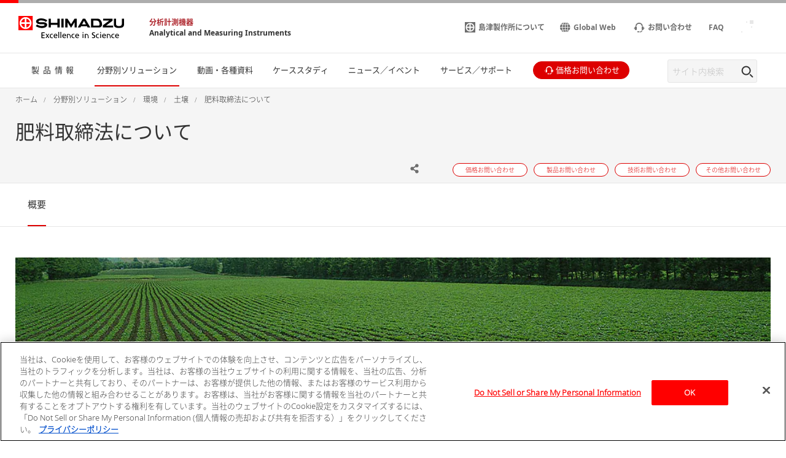

--- FILE ---
content_type: text/html
request_url: https://www.an.shimadzu.co.jp/industries/environment/e8o1ci00000004ef/soil01/index.html
body_size: 10108
content:
<!DOCTYPE html>
<html lang="ja" dir="ltr" prefix="content: http://purl.org/rss/1.0/modules/content/  dc: http://purl.org/dc/terms/  foaf: http://xmlns.com/foaf/0.1/  og: http://ogp.me/ns#  rdfs: http://www.w3.org/2000/01/rdf-schema#  schema: http://schema.org/  sioc: http://rdfs.org/sioc/ns#  sioct: http://rdfs.org/sioc/types#  skos: http://www.w3.org/2004/02/skos/core#  xsd: http://www.w3.org/2001/XMLSchema# ">
  <head>
            <script type="text/javascript" src="https://cdns.gigya.com/js/gigya.js?apikey=4_isS4BearonjpxhbjL5FI4w"></script>
    <meta charset="utf-8" />
<meta property="og:url" content="https://www.an.shimadzu.co.jp/industries/environment/e8o1ci00000004ef/soil01/index.html" />
<meta property="og:title" content="肥料取締法について" />
<meta name="MobileOptimized" content="width" />
<meta name="HandheldFriendly" content="true" />
<meta name="viewport" content="width=device-width, initial-scale=1.0" />
<link rel="preload" as="style" href="/themes/custom/shimadzu_an/css/d7_style.css?r=20251209&amp;t6z55l" />
<link rel="preload" as="style" href="/themes/custom/shimadzu_an/css/style.css?r=20251209&amp;t6z55l" />
<link rel="preload" as="font" href="/themes/custom/shimadzu_an/fonts/NotoSans-Bold.ttf" type="font/ttf" crossorigin="anonymous" />
<link rel="preload" as="font" href="/themes/custom/shimadzu_an/fonts/NotoSans-Bold.woff" type="font/woff" crossorigin="anonymous" />
<link rel="preload" as="font" href="/themes/custom/shimadzu_an/fonts/NotoSans-Bold.woff2" type="font/woff2" crossorigin="anonymous" />
<link rel="preload" as="font" href="/themes/custom/shimadzu_an/fonts/NotoSans-Light.ttf" type="font/ttf" crossorigin="anonymous" />
<link rel="preload" as="font" href="/themes/custom/shimadzu_an/fonts/NotoSans-Light.woff" type="font/woff" crossorigin="anonymous" />
<link rel="preload" as="font" href="/themes/custom/shimadzu_an/fonts/NotoSans-Light.woff2" type="font/woff2" crossorigin="anonymous" />
<link rel="preload" as="font" href="/themes/custom/shimadzu_an/fonts/NotoSans-LightItalic.ttf" type="font/ttf" crossorigin="anonymous" />
<link rel="preload" as="font" href="/themes/custom/shimadzu_an/fonts/NotoSans-LightItalic.woff" type="font/woff" crossorigin="anonymous" />
<link rel="preload" as="font" href="/themes/custom/shimadzu_an/fonts/NotoSans-LightItalic.woff2" type="font/woff2" crossorigin="anonymous" />
<link rel="preload" as="font" href="/themes/custom/shimadzu_an/fonts/NotoSans-Regular.ttf" type="font/ttf" crossorigin="anonymous" />
<link rel="preload" as="font" href="/themes/custom/shimadzu_an/fonts/NotoSans-Regular.woff" type="font/woff" crossorigin="anonymous" />
<link rel="preload" as="font" href="/themes/custom/shimadzu_an/fonts/NotoSans-Regular.woff2" type="font/woff2" crossorigin="anonymous" />
<link rel="preload" as="font" href="/themes/custom/shimadzu_an/fonts/icons.ttf" type="font/ttf" crossorigin="anonymous" />
<link rel="preload" as="font" href="/themes/custom/shimadzu_an/fonts/icons.woff" type="font/woff" crossorigin="anonymous" />
<link rel="preload" as="font" href="/themes/custom/shimadzu_an/fonts/icons.woff2" type="font/woff2" crossorigin="anonymous" />
<link rel="preload" as="script" href="/themes/custom/shimadzu_an/js/lib.js?v=20251209" />
<link rel="preload" as="script" href="/themes/custom/shimadzu_an/js/main.js?v=20251209" />
<link rel="preload" as="script" href="/themes/custom/shimadzu_an/vuejs/js/chunk-common.js?v=20251209" />
<link rel="preload" as="script" href="/themes/custom/shimadzu_an/vuejs/js/chunk-vendors.js?v=20251209" />
<link rel="preload" as="script" href="/themes/custom/shimadzu_an/vuejs/js/membershipcontroll.js?v=20251209" />

    <title>肥料取締法について : 分析計測機器（分析装置） 島津製作所</title>
    <link rel="stylesheet" media="all" href="/themes/contrib/stable/css/system/components/align.module.css?t6z55l" />
<link rel="stylesheet" media="all" href="/themes/contrib/stable/css/system/components/clearfix.module.css?t6z55l" />
<link rel="stylesheet" media="all" href="/themes/contrib/stable/css/system/components/hidden.module.css?t6z55l" />
<link rel="stylesheet" media="all" href="/themes/contrib/stable/css/core/assets/vendor/normalize-css/normalize.css?t6z55l" />
<link rel="stylesheet" media="all" href="/themes/custom/shimadzu_an/css/style.css?r=20251209&amp;t6z55l" />
<link rel="stylesheet" media="all" href="/themes/custom/shimadzu_an_jp/css/style_jp.css?r=20251209&amp;t6z55l" />
<link rel="stylesheet" media="all" href="/themes/custom/shimadzu_an/css/d7_style.css?r=20251209&amp;t6z55l" />
<link rel="stylesheet" media="all" href="/themes/custom/shimadzu_an/vuejs/css/chunk-vendors.css?r=20251209&amp;t6z55l" />

    <script type="application/json" data-drupal-selector="drupal-settings-json">{"path":{"baseUrl":"\/","pathPrefix":"","currentPath":"node\/1805","currentPathIsAdmin":false,"isFront":false,"currentLanguage":"ja"},"pluralDelimiter":"\u0003","gtm":{"tagId":null,"settings":{"data_layer":"dataLayer","include_environment":false},"tagIds":["GTM-M75JDCN"]},"gtag":{"tagId":"","consentMode":false,"otherIds":[],"events":[],"additionalConfigInfo":[]},"suppressDeprecationErrors":true,"ajaxPageState":{"libraries":"[base64]","theme":"shimadzu_an_jp","theme_token":null},"ajaxTrustedUrl":[],"vueComponent":{"common":{"nid":1805,"bundle":"industry_page"},"industryPage":{"industryId":1388,"topCategoryId":279,"topCategoryNid":675},"contentTop":{"pageId":"4188","releaseTime":0},"section":"section_2","membershipcontroll":{"logout":{"keepPage":true},"page":{"topPage":"\/index.html"},"myPage":{"top":"\/member\/s\/index.html","downloadHistory":"\/member\/s\/history\/index.html","setting":"\/member\/s\/setting\/index.html"},"passwordReminder":{"sitekey":"6Ld0TYQpAAAAANsGeHEO9G6EedBE3VqDQaTTqAbR"}},"silveregg":{"domain":"shimadzuan.silveregg.net","specId":{"product":"pc311","application":"pc313","webinar":"","popularApplication":"","popularCatalog":""},"sendPageAccess":false},"useDoubleOptIn":{"enable":true},"idShimadzu":{"domain":"https:\/\/id.shimadzu.com\/","top":"\/index.html","register":"\/comsys\/register\/index.html","login":"\/comsys\/login.html","edit":"\/comsys\/edit\/index.html","service":"\/comsys\/service\/index.html"},"sites":{"isParent":false,"parent":{"code":"scj","label":"SCJ","url":"https:\/\/www.shimadzu.com\/an","basePath":"\/an\/"},"current":{"code":"an_jp","label":"JP","url":"https:\/\/www.an.shimadzu.co.jp","basePath":"\/"},"pageListSites":[]},"singleSignOn":{"language":"ja","screenSet":{"registration":"jpweb-RegistrationLogin"},"domainName":"jpweb","interestsProduct":true,"useChildContext":1}},"staticDomain":"","user":{"uid":0,"permissionsHash":"b37fdbaf7f5299a5ccfc6afb2d607f4bbdaeccc8bc3da14f5cbb78002cf9b0f8"}}</script>
<script src="/core/assets/vendor/jquery/jquery.min.js?v=3.7.1"></script>
<script src="/core/misc/drupalSettingsLoader.js?v=10.3.10"></script>
<script src="/cgi-bin/now_time.cgi"></script>
<script src="/modules/contrib/google_tag/js/gtm.js?t6z55l"></script>
<script src="/modules/contrib/google_tag/js/gtag.js?t6z55l"></script>

  </head>
  <body>
    <noscript><iframe src="https://www.googletagmanager.com/ns.html?id=GTM-M75JDCN"
                  height="0" width="0" style="display:none;visibility:hidden"></iframe></noscript>

      <div class="dialog-off-canvas-main-canvas" data-off-canvas-main-canvas>
      <header  class="r-header log-cmn-header">
    <section  id="block-shimadzu-an-jp-headerblock" class="l-header">

  <div class="l-header__preBlock"></div>
    <section class="p-headerLogo">
  
      <div class="p-headerLogo__logoImage">
      <a href="https://www.shimadzu.co.jp/">
        <img src="/themes/custom/shimadzu_an/images/logo/logo.svg" alt="Shimadzu" style="width: 172px; height: 37px;">
             </a>
      <div class="p-headerLogo__siteType">
        <p>
          <a href="/">分析計測機器</a>
        </p>
        <p>
          <a href="/">Analytical and Measuring Instruments</a>
        </p>
      </div>
    </div>
        <div class="p-headerLogo__logoImage--pcSmall">
      <a href="https://www.shimadzu.co.jp/">
        <img src="/themes/custom/shimadzu_an/images/logo/logo_short.svg" alt="Shimadzu">
            </a>
    </div>
        <div class="p-headerLogo__logoImage--sp">
      <a href="https://www.shimadzu.co.jp/">
        <img src="/themes/custom/shimadzu_an/images/logo/logo_sp.svg" alt="Shimadzu">
            </a>
    </div>
  </section>

      <section class="p-headerIconMenu">
      <ul class="p-headerIconMenu__wrap">
                                                              <li class="p-headerIconMenu__unit u-mobileDisplay--show">
            <a href="/search/index.html">
                              <i class="icon-sh-search"></i>
                                  <i class="icon-sh-search-mobile"></i>
                                            <span class="p-headerIconMenu__text"></span>
            </a>
          </li>
                                                                <li class="p-headerIconMenu__unit u-mobileDisplay--hideFlex">
            <a href="https://www.shimadzu.co.jp/aboutus/">
                              <i class="icon-sh-shimadzu-logo"></i>
                                            <span class="p-headerIconMenu__text">島津製作所について</span>
            </a>
          </li>
                                                                <li class="p-headerIconMenu__unit u-mobileDisplay--hideFlex">
            <a href="https://www.shimadzu.com/an/">
                              <i class="icon-sh-earth"></i>
                                            <span class="p-headerIconMenu__text">Global Web</span>
            </a>
          </li>
                                                                <li class="p-headerIconMenu__unit ">
            <a href="/service-support/contact/index.html">
                              <i class="icon-sh-mini-contact"></i>
                                  <i class="icon-sh-mini-contact-mobile"></i>
                                            <span class="p-headerIconMenu__text">お問い合わせ</span>
            </a>
          </li>
                                                                <li class="p-headerIconMenu__unit u-mobileDisplay--hideFlex">
            <a href="https://faq.an.shimadzu.co.jp/?site_domain=default">
                            <span class="p-headerIconMenu__text">FAQ</span>
            </a>
          </li>
                                  
        <li id="vue_mypage_icon"></li>
<li id="vue_login_icon"></li>
<li id="vue_logout_icon"></li>

                </ul>
          <div class="p-headerIconMenu__mobileHamburger">
        <div class="p-headerIconMenu__mobileHamburgerLine">
          <div></div>
          <div></div>
          <div></div>
        </div>
      </div>
      </section>
  <section class="p-headerLogo__underSiteTypeLogo">
    <div class="p-headerLogo__siteType">
      <p>
        <a href="/">分析計測機器</a>
      </p>
      <p>
        <a href="/">Analytical and Measuring Instruments</a>
      </p>
    </div>
  </section>
    

      <div id="vue_global_nav" class="l-header__navigationMenu">
    <section class="p-globalNav">
      <nav>
        <ul class="p-globalNav__wrap" id="global_nav">
                                                                                                                              <li
                class="p-globalNav__unit "
                name="global_nav_section"
                data-section="section_1"
                data-title="製品情報"
                data-link="/products/index.html"
                data-menu-type="product"
                data-input-url="false"
                >
                <div class="p-globalNav__categoryName">製品情報</div>
                <i class="icon-sh-arrowRight"></i>
              </li>
                                                                                                                                          <li
                class="p-globalNav__unit is-current"
                name="global_nav_section"
                data-section="section_2"
                data-title="分野別ソリューション"
                data-link="/industries/index.html"
                data-menu-type="industry"
                data-input-url="false"
                >
                <div class="p-globalNav__categoryName">分野別ソリューション</div>
                <i class="icon-sh-arrowRight"></i>
              </li>
                                                                                                                                          <li
                class="p-globalNav__unit "
                name="global_nav_section"
                data-section="section_3"
                data-title="動画・各種資料"
                data-link="/resources/index.html"
                data-menu-type="resources"
                data-input-url="false"
                >
                <div class="p-globalNav__categoryName">動画・各種資料</div>
                <i class="icon-sh-arrowRight"></i>
              </li>
                                                                                                                                          <li
                class="p-globalNav__unit u-mobileDisplay--hide "
                name="global_nav_section"
                data-section="section_4"
                data-title="ケーススタディ"
                data-link="/case-studies/index.html"
                data-menu-type="case_study"
                data-input-url="false"
                >
                <div class="p-globalNav__categoryName">ケーススタディ</div>
                <i class="icon-sh-arrowRight"></i>
              </li>
              <li class="p-globalNav__unit--mobileLink">
                <a href="/case-studies/index.html" class="p-globalNav__categoryName--mobile">
                  ケーススタディ
                  <i class="icon-sh-arrowRight"></i>
                </a>
              </li>
                                                                                                                                          <li
                class="p-globalNav__unit u-mobileDisplay--hide "
                name="global_nav_section"
                data-section="section_5"
                data-title="ニュース／イベント"
                data-link="/news-events/index.html"
                data-menu-type="news"
                data-input-url="false"
                >
                <div class="p-globalNav__categoryName">ニュース／イベント</div>
                <i class="icon-sh-arrowRight"></i>
              </li>
              <li class="p-globalNav__unit--mobileLink">
                <a href="/news-events/index.html" class="p-globalNav__categoryName--mobile">
                  ニュース／イベント
                  <i class="icon-sh-arrowRight"></i>
                </a>
              </li>
                                                                                                                                          <li
                class="p-globalNav__unit "
                name="global_nav_section"
                data-section="section_6"
                data-title="サービス／サポート"
                data-link="/service-support/index.html"
                data-menu-type="support"
                data-input-url="false"
                >
                <div class="p-globalNav__categoryName">サービス／サポート</div>
                <i class="icon-sh-arrowRight"></i>
              </li>
                                                      <li class="p-globalNav__unit--iconButton">
              <a href="/forms/price/index.html" class="log-cmn-megamenu-priceinquiry">
                <div class="c-basicButton--XXSmallFullWidth p-fillButton u-noMargin--top">
                  <i class="icon-sh-mini-contact icon--show"></i>
                  <span class="p-globalNav__categoryName--iconText">
                    価格お問い合わせ
                  </span>
                </div>
              </a>
            </li>
                  </ul>
        <!-- 検索ボックス -->
        <div class="p-globalNav__searchArea">
          <form name="SS_searchForm" id="SS_searchForm" action="/search/index.html" method="get" enctype="application/x-www-form-urlencoded">
            <div class="p-globalNav__searchBox">
              <input id="SS_searchQuery" name="keyword" value class="p-globalNav__searchText" maxlength="256" autocomplete="off" placeholder="サイト内検索" type="text"/>
              <div class="p-globalNav__searchButton" onclick="SS_searchForm.submit()">
                <i class="icon-sh-search"></i>
              </div>
            </div>
          </form>
        </div>
      </nav>
    </section>
    
    <section id="vue_global_nav_menu"></section>
  </div>
    <div class="l-header__afterBlock"></div>

</section>
<span id="vue_register_modal"></span>
<span id="vue_register_additional_modal"></span>
<span id="vue_register_additional_modal_complete"></span>
<span id="vue_login_modal"></span>
<span id="vue_RenewalUserModal_modal"></span>
<span id="vue_password_reminder_modal"></span>
<span id="vue_call_download_link"></span>
<span id="vue_error_modal"></span>
<script type="text/javascript">
  document.write(unescape('%3Cscript src="/themes/custom/shimadzu_an/js/sync/syncsuggest_smz.js" type="text/javascript"%3E%3C/script%3E'));
  SYNCSEARCH_SITE = "KWBG4K9Y";
  SYNCSEARCH_GROUP = "39";
  SYNCSEARCH_GROUP1 = "39";
</script>

	





  <div id="vue_rcmd_send_page_access"></div>
        <div id="vue_rcmd_show_modal"></div>
  
  </header>
  <div class="u-headerOffset"></div>

<main class="f-main">
  <noscript>
    <div class="noScriptMsg">
      <p>JavaScript Disabled</p>
      <p>Our website uses JavaScript. Please confirm that JavaScript is enabled in your browser.</p>
    </div>
  </noscript>
  
  <section class="f-contentsWrap">
      <section  class="r-contentTop">
      <section class="p-h1Block">
    <div
      class="l-fullWidth--PCContentsNoPadding">
              <div id="breadcrumbs" class="p-h1Block__breadCrumb">
    <div class="l-fullWidth--PCContents">
      <ul
        class="p-breadCrumb log-cmn-breadcrumblist">
        <!-- Linkオブジェクト配列のループ -->
                  <li class="p-breadCrumb__item">
            <!-- Linkオブジェクト -->
                          <a href="/index.html"><span>ホーム</span></a>
                      </li>
                  <li class="p-breadCrumb__item">
            <!-- Linkオブジェクト -->
                          <a href="/industries/index.html"><span>分野別ソリューション</span></a>
                      </li>
                  <li class="p-breadCrumb__item">
            <!-- Linkオブジェクト -->
                          <a href="/industries/environment/index.html"><span>環境</span></a>
                      </li>
                  <li class="p-breadCrumb__item">
            <!-- Linkオブジェクト -->
                          <a href="/industries/environment/e8o1ci00000004ef/index.html"><span>土壌</span></a>
                      </li>
                  <li class="p-breadCrumb__item">
            <!-- Linkオブジェクト -->
                          <a href="/industries/environment/e8o1ci00000004ef/soil01/index.html"><span>肥料取締法について</span></a>
                      </li>
              </ul>
    </div>
  </div>

    </div>
    <div class="l-fullWidth--PCContents">
      <div class="p-h1Block__titleArea">
        <div>
                    
<h1 class="p-h1Block__title">肥料取締法について</h1>
        </div>
      </div>
            <p class="p-h1Block__subTitle "></p>

                    
<div class="p-h1Block__buttonArea">
  <div class="p-h1Block__userReact">
    <div class="shareWrapper">
      <div class="p-iconButton--share">
        <button id="share-button">
          <i class="icon-sh-share iconColorGray"></i>
        </button>
        <div class="p-iconButton__tooltip--share">
          <p class="share">Share</p>
        </div>
      </div>
      <div id="share-menu" class="shareMenu is-invisible">
        <div class="shareMenu__textArea">
          <p>Share</p>
        </div>
        <div class="shareMenu__linkArea">
          <ul>
            <li class="log-cmn-h1-snsshare-twitter">
              <i class="icon-sh-twitter"></i>
              <a href="https://twitter.com/share?url=https://www.an.shimadzu.co.jp/industries/environment/e8o1ci00000004ef/soil01/index.html" rel="nofollow noopener noreferrer" target="_blank" >X (Twitter)</a>
            </li>
            <li class="log-cmn-h1-snsshare-facebook">
              <i class="icon-sh-facebook"></i>
              <a href="https://www.facebook.com/share.php?u=https://www.an.shimadzu.co.jp/industries/environment/e8o1ci00000004ef/soil01/index.html" rel="nofollow noopener noreferrer" target="_blank">Facebook</a>
            </li>
            <li class="log-cmn-h1-snsshare-linkedin">
              <i class="icon-sh-linkedin"></i>
              <a href="https://www.linkedin.com/shareArticle?mini=true&url=https://www.an.shimadzu.co.jp/industries/environment/e8o1ci00000004ef/soil01/index.html" rel="nofollow noopener noreferrer" target="_blank">LinkedIn</a>
            </li>
          </ul>
        </div>
      </div>
    </div>
        <div id="vue_bookmark_in_page" class="p-iconButton--addBookmark">
      <button id="bookmark-button">
        <i id="bookmark-icon" class="icon-sh-heart-open iconColorGray"></i>
      </button>
      <div class="p-iconButton__tooltip--bookmark">
        <p id="bookmark-tooltipText" class="addBookmark">Add Bookmark</p>
      </div>
    </div>
      </div>
  <ul class="p-h1Block__inquiry log-cmn-h1-contactlist">
          <li class="p-h1Block__inquiryItem">
        <a class="p-inquiryButton" href="/forms/price/index.html?industry_category=%E7%92%B0%E5%A2%83&amp;page=webform_start" >
          <span class="p-inquiryButton__text">価格お問い合わせ</span>
        </a>
      </li>
          <li class="p-h1Block__inquiryItem">
        <a class="p-inquiryButton" href="/forms/product/index.html?industry_category=%E7%92%B0%E5%A2%83&amp;page=webform_start" >
          <span class="p-inquiryButton__text">製品お問い合わせ</span>
        </a>
      </li>
          <li class="p-h1Block__inquiryItem">
        <a class="p-inquiryButton" href="/forms/technical-support/index.html?industry_category=%E7%92%B0%E5%A2%83&amp;page=webform_start" >
          <span class="p-inquiryButton__text">技術お問い合わせ</span>
        </a>
      </li>
          <li class="p-h1Block__inquiryItem">
        <a class="p-inquiryButton" href="/forms/other/index.html?industry_category=%E7%92%B0%E5%A2%83" >
          <span class="p-inquiryButton__text">その他お問い合わせ</span>
        </a>
      </li>
      </ul>
</div>
          </div>
  </section>

  </section>

    <!-- Content START -->
      <section  class="r-content">
    <div data-drupal-messages-fallback class="hidden"></div><div id="block-shimadzu-an-jp-content" class="block block-system block-system-main-block">
  
    
      
<div class="log-contents">
  <section class="l-fullWidth">
    <section class="p-tabMenu--top">
      <ul class="p-tabMenu__wrap">
                  <li class="p-tabMenu__unit is-current">
            <a id="概要" href="/industries/environment/e8o1ci00000004ef/soil01/index.html"  >概要</a>
          </li>
              </ul>
      <div class="p-tabMenu__scrollButton">
        <div class="p-tabMenu__scrollButtonLeft">
          <i class="icon-sh-arrowLeft"></i>
        </div>
        <div class="p-tabMenu__scrollButtonRight is-active">
          <i class="icon-sh-arrowRight"></i>
        </div>
      </div>
    </section>
  </section>
</div>
<div class="u-margin--SP30--PC50"></div>
<div class="log-contents">
        <section class="l-fullWidth--PCContents">
      
      <div class="field field--name-field-overview-contents field--type-entity-reference-revisions field--label-hidden field__items">
              <div class="field__item">
      <div class="u-ckeditor clearfix text-formatted field field--name-field-contents field--type-text-long field--label-hidden field__items">
              <div class="field__item"><p class="text-center image-center"><img alt height="240" src="/sites/an.shimadzu.co.jp/files/ckeditor/enviro/environ.jpg" width="100%" loading="lazy"></p>

<p>&nbsp;</p>

<div>
<section class="article-set">
<style type="text/css">@media (min-width:750px) {
    .heading-with-module.heading-with-anchor-link.heading-with-anchor-link-with-icon .list-left-align a span {
      font-size: 1.4rem;
    }
    .heading-with-module.heading-with-anchor-link.heading-with-anchor-link-with-icon .list-left-align a:before {
      font-size: 1.1rem;
    }
}
</style>
<div>
<section class="l-gridWrap">
<ul class="l-gridWrap__grid--3Column c-primaryPageLink">
	<li class="l-gridWrap__unit c-primaryPageLink__contentWrap"><a class="c-primaryPageLink__linkArea" href="#test01"><i class="icon-sh-arrowBottom-small"></i>
	<p class="c-primaryPageLink__text">肥料取締法について</p>
	</a></li>
	<li class="l-gridWrap__unit c-primaryPageLink__contentWrap"><a class="c-primaryPageLink__linkArea" href="#test02"><i class="icon-sh-arrowBottom-small"></i>
	<p class="c-primaryPageLink__text">肥料試験法について</p>
	</a></li>
	<li class="l-gridWrap__unit c-primaryPageLink__contentWrap"><a class="c-primaryPageLink__linkArea" href="#test03"><i class="icon-sh-arrowBottom-small"></i>
	<p class="c-primaryPageLink__text">肥料の鑑定法について</p>
	</a></li>
</ul>
</section>
</div>

<p>&nbsp;</p>

<div class="article-set"><a id="test01" name="test01"></a>

<p>肥料取締法は、肥料の品質等を保全し、公正な取引と安全な施用を確保するための法律です。 肥料は見た目では効果や安全性の判断ができません。また、実際に使用しても農作物の出来には天候など肥料以外の多くの要因が関係してくるため、農家にとっては粗悪な肥料や表示と異なる肥料を判別することはとても難しいのが現状です。従って肥料メーカーは肥料の品質に関する正確な情報を農家に提供する必要があります。<br>
<br>
<span style="font-size: 14px;"><strong>・堆肥施用量の減少等による地力の低下や窒素・りん酸・加里中心の施肥による栄養バランスの悪化<br>
・家畜排せつ物や下水汚泥等の産業副産物を活用した肥料の重要性の高まり </strong></span><br>
<br>
などの背景から、今までの肥料取締法の内容では農業現場の実態に合わなくなり、 令和元年12月4日に「肥料取締法の一部を改正する法律」が公布されました。<br>
<br>
<span style="font-size: 10px;">※公布の日から起算して1年を超えない範囲内において政令で定める日が施行日となります。<br>
※法律名は「<strong>肥料の品質の確保等に関する法律</strong>」に改正される予定です。</span><br>
<a href="https://www.maff.go.jp/j/law/bill/200/index.html"><span style="color: rgb(0, 0, 0);">※参考：農林水産省HPの掲載資料</span></a>　（外部サイトへのリンクです）</p>
</div>

<div class="article-set">
<p>肥料取締法に基づく公定規格に定める「肥効試験＝（肥料の効果を検証する試験）」は、分析、鑑定、無機化試験、栽培試験から構成されており、肥料の生産工程、含有成分等により試験が実施されます。<br>
<br>
<span style="font-size: 14px;"><strong>・分析：主成分、有害成分の含有量を肥料等試験法により確認すること 　<br>
・鑑定：X線回折等（目視、比重選別、定性反応、酸・アルカリ処理、顕微鏡鑑定等）により既存の肥料と同様であることを確認すること</strong></span></p>

<div class="text-right">
<p><a href="https://www.maff.go.jp/j/syouan/nouan/kome/k_hiryo/tejunsho/pdf/hyoujun_tejunsho.pdf"><span style="color: rgb(0, 0, 0);">※参考：独立行政法人農林水産消費安全技術センター発行 「肥料取締法に基づく公定規格当の設定・見直しに係る標準手順書」</span></a>　（外部サイトへのリンクです）</p>
</div>
</div>

<div class="article-set"><a id="test02" name="test02"></a>

<h3 class="heading-normal">肥料等試験法について</h3>

<p>農林水産省農業環境技術研究所（現在の「国立研究開発機構農業・食品産業技術総合研究機構」）が定めた「肥料分析法」は、肥料の主成分、有害成分等の評価方法として採用され、肥料の品質保全と安全性の確保に活用されてきました。2020年2月、農林水産省告示の改正により、肥料の有効成分、有害成分等の分析法として独立行政法人農林水産省安全技術センター(以下、FAMIC)が定める「肥料等試験法」が採用されました。肥料等試験法（2020）では新たな試験法の追加および試験法の分類改正が行われ公開されました。</p>

<div class="text-right">
<p><a href="http://www.famic.go.jp/ffis/fert/obj/shikenho_2020_kaisetsu.pdf"><span style="color: rgb(0, 0, 0);">※引用：独立行政法人農林水産消費安全技術センター発行 「「肥料等試験法（2020）の解説」より</span></a>　（外部サイトへのリンクです）</p>
</div>

<p style="text-align: right;"><a class="btn btn-primary" href="/industries/environment/e8o1ci00000004ef/soil02/index.html">詳細はこちら<i class="custom-icon icon-chevron-right-fat">&nbsp;</i></a></p>
</div>

<div class="article-set"><a id="test03" name="test03"></a>

<h3 class="heading-normal">肥料の鑑定方法について</h3>

<p>肥料の形態観察、定性試験による肥料の有効成分の確認などの鑑定方法に関して、肥料生産業者や検査指導機関など肥料関係各方面から新たな肥料や分析装置の進捗に対応した鑑定方法当の公開が望まれていました。FAMICはふるい分け、比重分離など試料の調製操作及び顕微鏡観察、機器による同定など検出方法を体系的に整理し、 X 線回折装置による肥料の定性試験法などの新たな同定方法を収載した「肥料の鑑定方法（2019）」が掲載されています。今回、新たに検討した有機化合物を原料とする肥料、あるいは被覆肥料の樹脂系被覆原料の化合物を同定するフーリエ変換形赤外分光光度計による定性試験法を追加収載した「肥料の鑑定方法（2020）」が公開されました。</p>

<div class="text-right">
<p><a href="http://www.famic.go.jp/ffis/fert/obj/kanteiho_2020.pdf#page=26"><span style="color: rgb(0, 0, 0);">※引用：独立行政法人農林水産消費安全技術センター発行 「肥料の鑑定方法（2020）の解説」より&nbsp;</span></a>　（外部サイトへのリンクです）</p>
</div>

<p style="text-align: right;"><a class="btn btn-primary" href="/industries/environment/e8o1ci00000004ef/soil03/index.html">詳細はこちら<i class="custom-icon icon-chevron-right-fat">&nbsp;</i></a></p>
</div>

<div><!--h3 class="heading-normal"><a id="test04" name="test04"></a>User's Voice</h3>

<div>
<section class="image-set">
<figure class="image-set-image image-set-image-pull-left"><img alt="" height="225"  data-cke-saved-src="/sites/an.shimadzu.co.jp/files/ckeditor/enviro/voice001.jpg" src="/sites/an.shimadzu.co.jp/files/ckeditor/enviro/voice001.jpg" width="300" /></figure>

<p>農業生産で最も重要な要素の一つとされている「土づくり」ですが、それは農家の長年の経験や勘に委ねられてきました。良い土壌とは、土壌の化学的性質（肥料成分、緩衝作用等）、物理的性質（保水力、通気性等）、生物的性質（微生物による有機物の分解、耐病害虫等）の三つの要素が整った状態であることです。三つの要素のうち、従来の技術では困難であった、生物的性質を分析し「土づくり」を見える化する手法である『土壌肥沃度診断：SOFIX（Soil Fertile Index）』を開発し、普及活動をされている立命館大学生命科学部 生物工学科の久保幹先生にお話を伺いました。</p>

<p>&nbsp;</p>

<p style="text-align: center;"><a class="btn btn-primary"  data-cke-saved-href="/sites/an.shimadzu.co.jp/files/ckeditor/enviro/voicefile.pdf" href="/sites/an.shimadzu.co.jp/files/ckeditor/enviro/voicefile.pdf">詳細はこちら<i class="custom-icon icon-chevron-right-fat">&nbsp;</i></a></p>
</section>
</div>
</div>
--></div>
<!-- Content END --></section>
</div>
</div>
          </div>
  
</div>
          </div>
  
    </section>
      
    
</div>
<div class="u-marginBottom--SP40--PC100"></div>


<div  class="log-contents">
    <section class="l-fullWidth">
    <section class="p-tabMenu--bottom">
      <ul class="p-tabMenu__wrap">
                  <li class="p-tabMenu__unit is-current">
            <a id="概要" href="/industries/environment/e8o1ci00000004ef/soil01/index.html"  >概要</a>
          </li>
              </ul>
      <div class="p-tabMenu__scrollButton">
        <div class="p-tabMenu__scrollButtonLeft">
          <i class="icon-sh-arrowLeft"></i>
        </div>
        <div class="p-tabMenu__scrollButtonRight is-active">
          <i class="icon-sh-arrowRight"></i>
        </div>
      </div>
    </section>
  </section>
</div>


  </div>

  </section>

    <!-- Content END -->
    
  </section>
  
</main>
  <footer  class="r-footer log-cmn-footer">
    	<div id="vue_cookie_consent"></div>
<div id="vue_cookie_opt_out"></div>
<div  id="block-shimadzu-an-jp-footerblock" class="p-footer">
						<div id="contactShimadzu" class=" p-footer__contactshimadzu">
				<div class="p-contactShimadzu__icon">
					<i class="icon-sh-contact"></i>
				</div>
								<div class="p-contactShimadzu__title">Contact SHIMADZU</div>
								<ul class="p-contactShimadzu__inquiryWrap log-cmn-contactlist log-cmn-footer-contactlist">
											<li class="p-contactShimadzu__inquiryItem">
							<a class="p-contactShimadzu__inquiryButton" href="/forms/price/index.html?industry_category=%E7%92%B0%E5%A2%83&amp;page=webform_start" >
								価格お問い合わせ
								<i class="icon-sh-arrowRight"></i>
							</a>
						</li>
											<li class="p-contactShimadzu__inquiryItem">
							<a class="p-contactShimadzu__inquiryButton" href="/forms/product/index.html?industry_category=%E7%92%B0%E5%A2%83&amp;page=webform_start" >
								製品お問い合わせ
								<i class="icon-sh-arrowRight"></i>
							</a>
						</li>
											<li class="p-contactShimadzu__inquiryItem">
							<a class="p-contactShimadzu__inquiryButton" href="/forms/technical-support/index.html?industry_category=%E7%92%B0%E5%A2%83&amp;page=webform_start" >
								技術お問い合わせ
								<i class="icon-sh-arrowRight"></i>
							</a>
						</li>
											<li class="p-contactShimadzu__inquiryItem">
							<a class="p-contactShimadzu__inquiryButton" href="/forms/other/index.html?industry_category=%E7%92%B0%E5%A2%83" >
								その他お問い合わせ
								<i class="icon-sh-arrowRight"></i>
							</a>
						</li>
									</ul>
			</div>
										<div class="p-footer__categories">
						<div class="l-fullWidth--PCContents--footer p-footer__categoriesInner">
				<ul class="p-footer__categoriesWrap">
											<li class="p-footer__categoryItem">
							<a class="p-footer__categoryButton" href="/products/index.html">製品情報</a>
						</li>
											<li class="p-footer__categoryItem">
							<a class="p-footer__categoryButton" href="/industries/index.html">分野別ソリューション</a>
						</li>
											<li class="p-footer__categoryItem">
							<a class="p-footer__categoryButton" href="/resources/index.html">動画・各種資料</a>
						</li>
											<li class="p-footer__categoryItem">
							<a class="p-footer__categoryButton" href="/case-studies/index.html">ケーススタディ</a>
						</li>
											<li class="p-footer__categoryItem">
							<a class="p-footer__categoryButton" href="/news-events/index.html">ニュース／イベント</a>
						</li>
											<li class="p-footer__categoryItem">
							<a class="p-footer__categoryButton" href="/service-support/index.html">サービス／サポート</a>
						</li>
									</ul>
				<div class="p-footer__snsIcons">
											<a href="/member/s/setting/index.html" class="p-subscribe" >
							<i class="icon-sh-mail"></i>
							メール配信の設定
							<i class="icon-sh-arrow"></i>
						</a>
										<div class="p-snsIcon">
						<p class="p-snsIcon__title">FOLLOW US</p>
						<ul class="p-snsIcon__wrap">
																																								<li class="p-snsIcon__item">
										<a href="https://www.facebook.com/ShimadzuCorp" target="_blank" rel="noopener noreferrer">
											<i class="icon-sh-facebook"></i>
										</a>
									</li>
																																																<li class="p-snsIcon__item">
										<a href="https://www.linkedin.com/company/shimadzu-corporation/?" target="_blank" rel="noopener noreferrer">
											<i class="icon-sh-linkedin"></i>
										</a>
									</li>
																																																<li class="p-snsIcon__item">
										<a href="https://www.youtube.com/channel/UCiq46LulzqkSQezkmnsxyAA" target="_blank" rel="noopener noreferrer">
											<i class="icon-sh-youtube"></i>
										</a>
									</li>
																																																																																			</ul>
					</div>
				</div>
			</div>
					</div>
				<div class="p-footer__siteInformation">
			<div class="l-fullWidth--PCContents--footer p-footer__siteInformationInner">
				<ul class="p-footer__policies">
																		<li>
								<a href="https://www.shimadzu.co.jp/attention/privacy.html">プライバシーポリシー</a>
							</li>
																								<li>
								<a href="https://www.shimadzu.co.jp/attention/">ご利用上の注意</a>
							</li>
																								<li>
								<a href="/attention/terms.html">My SHIMADZU for Analytical 規約</a>
							</li>
																								<li>
								<a href="/sitemap.html">サイトマップ</a>
							</li>
																										</ul>
				<div class="p-footer__copyright">
											<img src="/sites/an.shimadzu.co.jp/files/resources/copyright.png" alt="copyright(c)Shimadzu Corporation.all Rights Reserved" style="width: 344px; height: 13px;">
									</div>
			</div>
		</div>
	</div>
	<section class="p-followButton">
		<ul class="p-followButton__wrap">
			<li class="p-followButton__icon--contact">
				<a data-scroll="" href="#contactShimadzu">
					<i class="icon-sh-contact"></i>
				</a>
			</li>
			<li id="vue_bookmark_mobile"></li>
			<li class="p-followButton__icon--arrowTop" style="display: none;">
				<a data-scroll="" href="#">
					<i class="icon-sh-arrowTop"></i>
				</a>
			</li>
		</ul>
	</section>

  </footer>


  </div>

    
    <script src="/core/assets/vendor/once/once.min.js?v=1.0.1"></script>
<script src="/sites/an.shimadzu.co.jp/files/languages/ja_uzO7DmNa5AYOf_7A2hEFgaMvXOAO32D-RjYhmAFBQ24.js?t6z55l"></script>
<script src="/core/misc/drupal.js?v=10.3.10"></script>
<script src="/core/misc/drupal.init.js?v=10.3.10"></script>
<script src="/core/assets/vendor/tabbable/index.umd.min.js?v=6.2.0"></script>
<script src="/core/misc/progress.js?v=10.3.10"></script>
<script src="/core/assets/vendor/loadjs/loadjs.min.js?v=4.3.0"></script>
<script src="/core/misc/debounce.js?v=10.3.10"></script>
<script src="/core/misc/announce.js?v=10.3.10"></script>
<script src="/core/misc/message.js?v=10.3.10"></script>
<script src="/core/misc/ajax.js?v=10.3.10"></script>
<script src="/themes/contrib/stable/js/ajax.js?v=10.3.10"></script>
<script src="/modules/contrib/google_tag/js/gtag.ajax.js?t6z55l"></script>
<script src="/themes/custom/shimadzu_an/js/lib.js?v=20251209"></script>
<script src="/themes/custom/shimadzu_an/js/main.js?v=20251209"></script>
<script src="/themes/custom/shimadzu_an/vuejs/js/chunk-vendors.js?v=20251209"></script>
<script src="/themes/custom/shimadzu_an/vuejs/js/chunk-common.js?v=20251209"></script>
<script src="/themes/custom/shimadzu_an/vuejs/js/newmark.js?v=20251209"></script>
<script src="/themes/custom/shimadzu_an/vuejs/js/globalNavMenu.js?v=20251209"></script>
<script src="/themes/custom/shimadzu_an/vuejs/js/membershipcontroll.js?v=20251209"></script>

    <script type="text/javascript" src="/geotargeting.js?alias=industries%2Fenvironment%2Fe8o1ci00000004ef%2Fsoil01%2Findex.html"></script>


  </body>
</html>


--- FILE ---
content_type: text/javascript
request_url: https://www.an.shimadzu.co.jp/cgi-bin/now_time.cgi
body_size: 439
content:
var nowtime = "2026/01/18";


--- FILE ---
content_type: application/javascript;charset=utf-8
request_url: https://www.an.shimadzu.co.jp/smz_api/SERecommend/requestid
body_size: 748
content:
"9312bb0038a7e1998b7c40cfb9d78be29cbd24e28703adf591388f15b39cf036"
